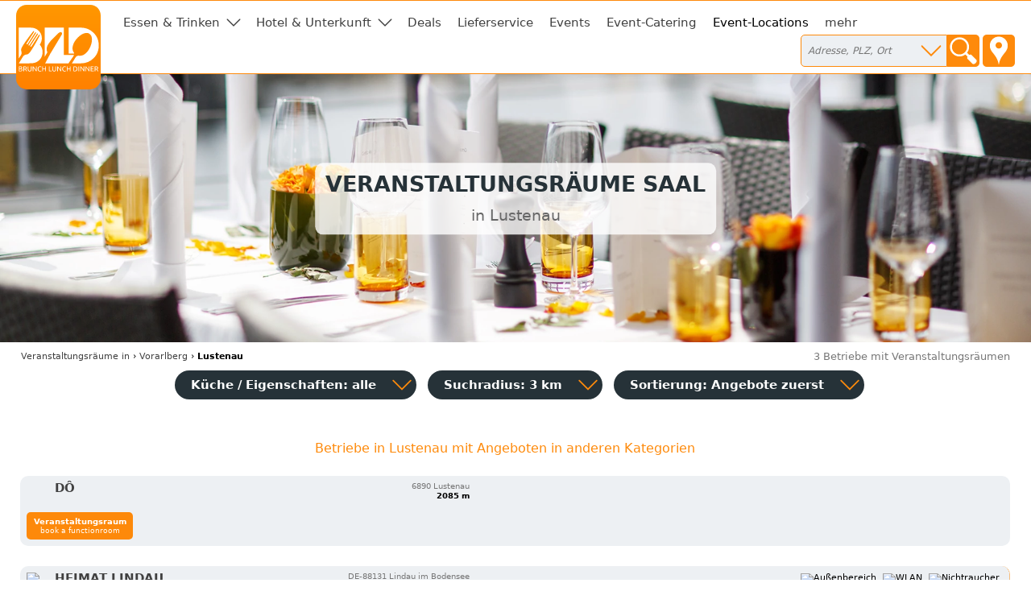

--- FILE ---
content_type: text/html; charset=utf-8
request_url: https://oesterreich.saal-veranstaltungsraum.de/lustenau
body_size: 5376
content:
<!DOCTYPE html>
<html><head>
<title>Veranstaltungsräume Saal in Lustenau</title>
<meta charset="UTF-8">
<meta name="description" property="og:description" content="Adressen, Öffnungszeiten, Kontaktdaten in Lustenau">
<meta name="keywords" content="Lustenau, Saal, Veranstaltungsraum, Seminarraum, Tagungsraum, Tagungsraum mieten, Konferenzraum, Tagungshotel, Tagungshaus, Saal Hochzeit, Partyraum mieten">
<meta name="geo.placename" content="Lustenau">
<meta name="geo.position" content="47.4330556;9.65">
<meta name="ICBM" content="47.4330556, 9.65">
<meta name="viewport" content="width=device-width, initial-scale=1">
<meta property="og:title" content="Veranstaltungsräume Saal in Lustenau">
<meta property="og:type" content="website">
<meta property="og:site_name" content="Brunch Lunch Dinner">
<meta property="og:url" content="https://oesterreich.saal-veranstaltungsraum.de/lustenau">
<meta property="og:image" content="https://static.brunch-lunch-dinner.de/web/cuiogi/22.png">
<link rel="apple-touch-icon" href="https://www.brunch-lunch-dinner.at/apple-touch-icon-precomposed.png" type="image/png">
<link rel="shortcut icon" href="https://static.brunch-lunch-dinner.de/web/favicon.ico" type="image/vnd.microsoft.icon">
<link rel="stylesheet" href="https://static.brunch-lunch-dinner.de/web/bld.1726065106.css" type="text/css">
<script async src="https://static.brunch-lunch-dinner.de/web/bld.1675932859.js"></script>

</head><body itemscope itemtype="http://schema.org/WebPage" data-country="AT" data-request-time-float="1765818971.253" data-city-id="78383" data-yext-trk="source=serp&amp;query=&amp;querylocation=Lustenau">
<div id="all-col">
<aside id="left-col">&nbsp;</aside>
<div id="center-col">
<div id="centerbox">
<header>

<aside id="tabs">
<a href="https://www.brunch-lunch-dinner.at/home/" class="int" id="logo"><img id="logoimg" src="https://static.brunch-lunch-dinner.de/web/brunchlunchdinner.svg" alt="Brunch-Lunch-Dinner Gastro-Guide &amp; Restaurant Finder"></a>
<ul class="tabs">

<li class="tab tab-cat"><a class="tabhead menubtn menudropdown" aria-haspopup="true">Essen &amp; Trinken</a>
<div class="tabcontent">Was dürfen wir Ihnen anbieten?<br><br><nav class="cat"><a href="https://oesterreich.fruehstueck-breakfast.de/lustenau" class="int"><span class="catimg"><img src="https://static.brunch-lunch-dinner.de/web/typepict_50/fruehstueck_breakfast.png" width="24" height="24" alt=""></span><span class="cattxt">Frühstück Breakfast</span></a><a href="https://oesterreich.buffet-brunch.de/lustenau" class="int"><span class="catimg"><img src="https://static.brunch-lunch-dinner.de/web/typepict_50/breakfast_brunch_buffet.png" width="24" height="24" alt=""></span><span class="cattxt">Buffet Brunch</span></a><a href="https://oesterreich.mittagstisch-lunch.de/lustenau" rel="nofollow" class="int"><span class="catimg"><img src="https://static.brunch-lunch-dinner.de/web/typepict_50/0mittagstisch_mittagstisch_lunch_wochenangebot.png" width="24" height="24" alt=""></span><span class="cattxt">Mittagstisch Lunch Mittagessen</span></a><a href="https://oesterreich.restaurant-gasthaus.de/lustenau" class="int"><span class="catimg"><img src="https://static.brunch-lunch-dinner.de/web/typepict_50/mittagessen_a_la_carte.png" width="24" height="24" alt=""></span><span class="cattxt">Lunch Restaurants à la Carte</span></a><a href="https://oesterreich.pizza-pizzeria-ristorante.de/lustenau" class="int"><span class="catimg"><img src="https://static.brunch-lunch-dinner.de/web/typepict_50/pizza_pizzeria_pasta.png" width="24" height="24" alt=""></span><span class="cattxt">Pizza Pasta Pizzeria</span></a><a href="https://oesterreich.imbiss-fastfood-snack.de/lustenau" class="int"><span class="catimg"><img src="https://static.brunch-lunch-dinner.de/web/typepict_50/imbiss_fastfood_snack.png" width="24" height="24" alt=""></span><span class="cattxt">Fast Food Imbiss</span></a><a href="https://oesterreich.restaurant-vegetarisch.de/lustenau" rel="nofollow" class="int"><span class="catimg"><img src="https://static.brunch-lunch-dinner.de/web/typepict_50/0vegetarian_vegan_bio.png" width="24" height="24" alt=""></span><span class="cattxt">Vegetarische Restaurants &amp; Co</span></a><a href="https://restaurants-glutenfrei.brunch-lunch-dinner.at/lustenau" rel="nofollow" class="int"><span class="catimg"><img src="https://static.brunch-lunch-dinner.de/web/typepict_50/0glutenfrei_zoeliakie_glutenunvertraeglichkeit.png" width="24" height="24" alt=""></span><span class="cattxt">Glutenfreie Restaurants</span></a><a href="https://oesterreich.eis-cafe-bistro.de/lustenau" class="int"><span class="catimg"><img src="https://static.brunch-lunch-dinner.de/web/typepict_50/cafe_eiscafe.png" width="24" height="24" alt=""></span><span class="cattxt">Café Eiscafé</span></a><a href="https://oesterreich.dinner-abendessen.de/lustenau" class="int"><span class="catimg"><img src="https://static.brunch-lunch-dinner.de/web/typepict_50/dinner_abendessen.png" width="24" height="24" alt=""></span><span class="cattxt">Dinner Abendessen Restaurants</span></a><a href="https://oesterreich.bar-lounge-kneipe.de/lustenau" class="int"><span class="catimg"><img src="https://static.brunch-lunch-dinner.de/web/typepict_50/bar_kneipe_lounge.png" width="24" height="24" alt=""></span><span class="cattxt">Bar Lounge Kneipe</span></a><a href="https://oesterreich.feinschmecker-lebensmittel.de/lustenau" class="int"><span class="catimg"><img src="https://static.brunch-lunch-dinner.de/web/typepict_50/verkauf_feinkost_spezialitaeten.png" width="24" height="24" alt=""></span><span class="cattxt">Verkauf Speziali&shy;täten</span></a><a href="https://gutscheine-coupons-deals.brunch-lunch-dinner.at/lustenau" rel="nofollow" class="int"><span class="catimg"><img src="https://static.brunch-lunch-dinner.de/web/typepict_50/0rabatt_aktionen_special_offers.png" width="24" height="24" alt=""></span><span class="cattxt">Gutscheine Coupons Deals</span></a><a href="https://oesterreich.lieferservice-bringdienst.de/lustenau" rel="nofollow" class="int"><span class="catimg"><img src="https://static.brunch-lunch-dinner.de/web/typepict_50/0lieferservice_bringdienst_togo.png" width="24" height="24" alt=""></span><span class="cattxt">Lieferservice Bringdienst</span></a><a href="https://oesterreich.events-veranstaltung.de/lustenau" rel="nofollow" class="int"><span class="catimg"><img src="https://static.brunch-lunch-dinner.de/web/typepict_50/0events_veranstaltungen.png" width="24" height="24" alt=""></span><span class="cattxt">Events Veranstaltung</span></a><a href="https://oesterreich.catering-partyservices.de/lustenau" rel="nofollow" class="int"><span class="catimg"><img src="https://static.brunch-lunch-dinner.de/web/typepict_50/0catering_partyservices.png" width="24" height="24" alt=""></span><span class="cattxt">Partyservice Catering</span></a><a href="https://oesterreich.saal-veranstaltungsraum.de/lustenau" class="current"><span class="catimg"><img src="https://static.brunch-lunch-dinner.de/web/typepict_50/saal_veranstaltungsraum.png" width="24" height="24" alt=""></span><span class="cattxt">Saal Räume für Feste</span></a><a href="https://essen-in.brunch-lunch-dinner.at/lustenau" class="int"><span class="catimg"><img src="https://static.brunch-lunch-dinner.de/web/typepict_50/alle.png" width="24" height="24" alt=""></span><span class="cattxt">alle Angebote</span></a></nav></div>
</li><li class="tab tab-cat"><a class="tabhead menubtn menudropdown" aria-haspopup="true">Hotel &amp; Unterkunft</a>
<div class="tabcontent">Weitere Angebote:<br><br><nav class="cat"><a href="https://hotel-hostel-unterkunft.at/lustenau" class="int"><span class="catimg"><img src="https://static.brunch-lunch-dinner.de/web/typepict_50/hotel_bb_unterkunft.png" width="24" height="24" alt=""></span><span class="cattxt">Hotel Unterkunft</span></a><a href="https://oesterreich.uebernachtung-zimmer.de/lustenau" class="int"><span class="catimg"><img src="https://static.brunch-lunch-dinner.de/web/typepict_50/pension_zimmer_uebernachtung.png" width="24" height="24" alt=""></span><span class="cattxt">Pension Zimmer Übernachtung</span></a><a href="https://oesterreich.kurz-urlauben-direkt-buchen.de/lustenau" rel="nofollow" class="int"><span class="catimg"><img src="https://static.brunch-lunch-dinner.de/web/typepict_50/0kurzurlaub_kurztrip_kurzreisen.png" width="24" height="24" alt=""></span><span class="cattxt">Kurzurlaub Kurztrip Wochenendreisen</span></a><a href="https://oesterreich.wellness-wochenende-direkt-buchen.de/lustenau" rel="nofollow" class="int"><span class="catimg"><img src="https://static.brunch-lunch-dinner.de/web/typepict_50/0wellnesswochenende_arrangements_wellnessreisen.png" width="24" height="24" alt=""></span><span class="cattxt">Wellness &amp; Relax inclusives</span></a><a href="https://oesterreich.romantikwochenende-direkt-buchen.de/lustenau" rel="nofollow" class="int"><span class="catimg"><img src="https://static.brunch-lunch-dinner.de/web/typepict_50/0romantikwochenende_romantischer_kurzurlaub.png" width="24" height="24" alt=""></span><span class="cattxt">Romantik &amp; Verwöhn-Wochenende</span></a></nav></div>
</li><li class="tab"><a href="https://gutscheine-coupons-deals.brunch-lunch-dinner.at/lustenau" rel="nofollow" class="tabhead int">Deals</a></li><li class="tab"><a href="https://oesterreich.lieferservice-bringdienst.de/lustenau" rel="nofollow" class="tabhead int">Lieferservice</a></li><li class="tab"><a href="https://oesterreich.events-veranstaltung.de/lustenau" rel="nofollow" class="tabhead int">Events</a></li><li class="tab"><a href="https://oesterreich.catering-partyservices.de/lustenau" rel="nofollow" class="tabhead int">Event-Catering</a></li><li class="tab"><a href="https://oesterreich.saal-veranstaltungsraum.de/lustenau" class="tabhead current">Event-Locations</a></li><li class="tab"><a href="https://essen-in.brunch-lunch-dinner.at/lustenau" class="tabhead int">mehr</a></li><li class="tab" id="tab-places"><form class="search" action="/search" method="GET" onsubmit="return gf_search_submit(this)">
<input type="search" class="searchplace" name="q" placeholder="Adresse, PLZ, Ort" aria-haspopup="true"><input type="submit" class="startsearch" value="" title="Suche starten">
<span class="mypos" onclick="gf_get_pos()" title="Ihr Standort">&nbsp;</span>
</form>
<div class="tabcontent">

<nav class="related rel_city"><h2>gesamter Ort</h2><strong><a href="/lustenau">Lustenau</a></strong></nav><nav class="related rel_t1"><h2>Ortsteile</h2><ul class="f_multicol"><li><a href="/lustenau/lustenau">Lustenau</a></li></ul></nav></div>
</li>

<li class="tab tab-showmenu" id="tab-hamburgermenu"><a class="tabhead menubtn" onclick="this.parentNode.parentNode.className+=' showmenu'">≡</a></li>

</ul>
</aside>

<div id="header">
<picture class="cityhead"><source media="(max-width:470px)" type="image/webp" srcset="https://static.brunch-lunch-dinner.de/web/cityhead/cat22_w800.webp"><source type="image/webp" srcset="https://static.brunch-lunch-dinner.de/web/cityhead/cat22_w1920.webp"><img class="cityhead" src="https://static.brunch-lunch-dinner.de/web/cityhead/cat22.jpg" alt="Saal, Veranstaltungsraum, Tagungshotel oder Konferenzraum"></picture><h1 class="header">Veranstaltungsräume Saal <div id="subtitle">in Lustenau</div></h1>
<div id="logobox">
</div>
</div>
</header>
<nav id="breadcrumb" itemprop="breadcrumb" itemscope itemtype="http://schema.org/BreadcrumbList"><span itemprop="itemListElement" itemscope itemtype="http://schema.org/ListItem"><a rel="home" href="https://oesterreich.saal-veranstaltungsraum.de/" itemprop="item"><span itemprop="name">Veranstaltungsräume</span><meta itemprop="position" content="1"> in</a></span> &rsaquo; <span itemprop="itemListElement" itemscope itemtype="http://schema.org/ListItem"><a href="https://oesterreich.saal-veranstaltungsraum.de/bundesland-vorarlberg" itemprop="item"><span itemprop="name">Vorarlberg</span><meta itemprop="position" content="2"></a></span> &rsaquo; <span itemprop="itemListElement" itemscope itemtype="http://schema.org/ListItem"><meta itemprop="item" content="https://oesterreich.saal-veranstaltungsraum.de/lustenau?"><span itemprop="name"><strong>Lustenau</strong></span><meta itemprop="position" content="3"></span></nav><div id="compcount">3 Betriebe mit Veranstaltungsräumen</div><aside id="filter">
<ul class="tabs">
<li class="tab" id="tab-cui"><a class="tabhead filterbtn" aria-haspopup="true">Küche / Eigenschaften: alle</a>
<div class="tabcontent">
<div class="tabcontentpart tabcontentpart1">Art der Küche / Landesküche:<br><br>
<nav class="cui"><a href="/lustenau/gutbuergerliche-restaurants" rel="nofollow" class="withsortparam"><span class="catimg"><img src="https://static.brunch-lunch-dinner.de/web/typepict_50/gutbuergerlich_deutsch.png" width="24" height="24" alt=""></span><span class="cattxt">Gutbürgerliche Restaurants</span></a><a href="/lustenau/italienische-restaurants" rel="nofollow" class="withsortparam"><span class="catimg"><img src="https://static.brunch-lunch-dinner.de/web/typepict_50/0italiener_italienisch.png" width="24" height="24" alt=""></span><span class="cattxt">Italienische Restaurants</span></a><a href="/lustenau/griechische-restaurants" rel="nofollow" class="withsortparam"><span class="catimg"><img src="https://static.brunch-lunch-dinner.de/web/typepict_50/grieche_griechisch_greek.png" width="24" height="24" alt=""></span><span class="cattxt">Griechische Restaurants</span></a><a href="/lustenau/tuerkische-restaurants" rel="nofollow" class="withsortparam"><span class="catimg"><img src="https://static.brunch-lunch-dinner.de/web/typepict_50/0tuerkisch_doener_kebap.png" width="24" height="24" alt=""></span><span class="cattxt">Türkische Restaurants</span></a><a href="/lustenau/chinesische-restaurants" rel="nofollow" class="withsortparam"><span class="catimg"><img src="https://static.brunch-lunch-dinner.de/web/typepict_50/0china_chinesisch.png" width="24" height="24" alt=""></span><span class="cattxt">Chinesische Restaurants</span></a><a href="/lustenau/internationale-restaurants" rel="nofollow" class="withsortparam"><span class="catimg"><img src="https://static.brunch-lunch-dinner.de/web/typepict_50/internationale_kueche.png" width="24" height="24" alt=""></span><span class="cattxt">Internationale Restaurants</span></a><a href="/lustenau/amerikanische-restaurants" rel="nofollow" class="withsortparam"><span class="catimg"><img src="https://static.brunch-lunch-dinner.de/web/typepict_50/0amerikanisch_mexikanisch.png" width="24" height="24" alt=""></span><span class="cattxt">Amerikanische Restaurants</span></a><a href="/lustenau/asiatische-restaurants" rel="nofollow" class="withsortparam"><span class="catimg"><img src="https://static.brunch-lunch-dinner.de/web/typepict_50/0asia_asiate_asiatisch.png" width="24" height="24" alt=""></span><span class="cattxt">Asiatische Restaurants</span></a><a href="/lustenau/indische-restaurants" rel="nofollow" class="withsortparam"><span class="catimg"><img src="https://static.brunch-lunch-dinner.de/web/typepict_50/0inder_indische_restaurants.png" width="24" height="24" alt=""></span><span class="cattxt">Indische Restaurants</span></a></nav></div>
<div class="tabcontentpart">Eigenschaften:<br><br>
<nav class="cui"><a href="/lustenau/biergarten" rel="nofollow" class="withsortparam"><span class="catimg"><img src="https://static.brunch-lunch-dinner.de/web/typepict_50/0biergarten_brauhaus.png" width="24" height="24" alt=""></span><span class="cattxt">Biergarten</span></a><a href="/lustenau/steak-house" rel="nofollow" class="withsortparam"><span class="catimg"><img src="https://static.brunch-lunch-dinner.de/web/typepict_50/0steakhouse.png" width="24" height="24" alt=""></span><span class="cattxt">Steakhäuser</span></a><a href="/lustenau/fischrestaurants" rel="nofollow" class="withsortparam"><span class="catimg"><img src="https://static.brunch-lunch-dinner.de/web/typepict_50/0fischrestaurant_seafood.png" width="24" height="24" alt=""></span><span class="cattxt">Fischrestaurants &amp; Seafood</span></a><a href="/lustenau/sushi-bar" rel="nofollow" class="withsortparam"><span class="catimg"><img src="https://static.brunch-lunch-dinner.de/web/typepict_50/0china_japan_sushi_bar.png" width="24" height="24" alt=""></span><span class="cattxt">Sushi / Japanisch essen</span></a><a href="/lustenau/weinstuben" rel="nofollow" class="withsortparam"><span class="catimg"><img src="https://static.brunch-lunch-dinner.de/web/typepict_50/0weinstube.png" width="24" height="24" alt=""></span><span class="cattxt">Weinstuben</span></a><a href="/lustenau/raucherfreundliche-restaurants" rel="nofollow" class="withsortparam"><span class="catimg"><img src="https://static.brunch-lunch-dinner.de/web/typepict_50/0raucher_geeignet_restaurant.png" width="24" height="24" alt=""></span><span class="cattxt">Raucher Restaurants</span></a><a href="/lustenau/barrierefreie-restaurants" rel="nofollow" class="withsortparam"><span class="catimg"><img src="https://static.brunch-lunch-dinner.de/web/typepict_50/0barrierefrei_geeignet_rollstuhl_tauglich.png" width="24" height="24" alt=""></span><span class="cattxt">Barrierefreie Restaurants</span></a><a href="/lustenau/glutenfreie-restaurants" rel="nofollow" class="withsortparam"><span class="catimg"><img src="https://static.brunch-lunch-dinner.de/web/typepict_50/0glutenfrei_zoeliakie_glutenunvertraeglichkeit.png" width="24" height="24" alt=""></span><span class="cattxt">Glutenfreie Restaurants</span></a><a href="/lustenau/mit-terrasse" rel="nofollow" class="withsortparam"><span class="catimg"><img src="https://static.brunch-lunch-dinner.de/web/typepict_50/0aussenbereich_terrasse.png" width="24" height="24" alt=""></span><span class="cattxt">Außenbereich vorhanden</span></a><a href="/lustenau/mit-parkplaetzen" rel="nofollow" class="withsortparam"><span class="catimg"><img src="https://static.brunch-lunch-dinner.de/web/typepict_50/0parkmoeglichkeit_kundenparkplatz.png" width="24" height="24" alt=""></span><span class="cattxt">Kundenparkplätze vorhanden</span></a><a href="/lustenau/mit-internetzugang" rel="nofollow" class="withsortparam"><span class="catimg"><img src="https://static.brunch-lunch-dinner.de/web/typepict_50/0wlan_wifi_internet.png" width="24" height="24" alt=""></span><span class="cattxt">WLAN-Zugang vorhanden</span></a></nav></div>
</li>

<li class="tab" id="tab-searchdist"><a class="tabhead filterbtn" aria-haspopup="true">Suchradius: 3 km</a>
<div class="tabcontent"><a id="searchdist_3km" class="sdbtn withsortparam current" href="?d=3" rel="nofollow">3 km</a><a id="searchdist_5km" class="sdbtn withsortparam" href="?d=5" rel="nofollow">5 km</a><a id="searchdist_10km" class="sdbtn withsortparam" href="?d=10" rel="nofollow">10 km</a><a id="searchdist_20km" class="sdbtn withsortparam" href="?d=20" rel="nofollow">20 km</a></div>
</li>
<li class="tab" id="tab-sort"><a class="tabhead filterbtn" aria-haspopup="true">Sortierung: <span id="sort_by">Angebote zuerst</span></a>
<div class="tabcontent">
<a id="sort_default" class="sortbtn current" href="#">Angebote zuerst</a>
<a id="sort_distance" class="sortbtn" href="#">in meiner Nähe zuerst</a>
<a id="sort_title" class="sortbtn" href="#">alphabetisch</a>
<a id="sort_plzort" class="sortbtn" href="#">PLZ/Ort</a>
</div></li>
<li class="tab tab-showmenu"><a class="tabhead showbtn" onclick="this.parentNode.parentNode.className+=' showmenu'">Ergebnisse filtern und sortieren</a></li>
</ul>
</aside>
<main class="rowlayout"><section class="sorthiderow" id="a"><h1 class="title plzort distance">Betriebe in Lustenau mit Angeboten in anderen Kategorien</h1></section><section class="row" data-yext-id="2008460135" id="40043028"><div class="rowhead rowheadoffs"><img class="pict" src="https://static.brunch-lunch-dinner.de/web/typepict/events.gif" width="30" height="30" alt=""><div class="attrs"></div><h2 class="title" id="do">dô</h2><div class="descr"></div><div class="plzort">6890 Lustenau</div><div class="distance">2085 m</div></div>
<div class="offers"><span class="offinfo"><a href="https://do-6890-lustenau.brunch-lunch-dinner.at/" class="infolink int ev" data-event-id="fc79b47835dcc7656d47ef7ff5cfef02,moreinfo" target="_blank" title="mehr Infos"></a><a href="https://do-6890-lustenau.brunch-lunch-dinner.at/raum-anfrage" class="booking int ev" data-event-id="add9f4e8426cc7e06847af7ff5cfef02,moreinfo,functionroom" target="_blank" rel="nofollow"><b>Veranstaltungsraum</b><br><span class="booking_small">book a functionroom</span></a> </span>&nbsp;</div>
</section><section class="row is_add_comp" id="477902"><div class="rowhead rowheadoffs"><img class="pict" src="https://static.brunch-lunch-dinner.de/web/typepict/restaurant.gif" width="30" height="30" alt="Restaurant"><div class="attrs"><img src="https://static.brunch-lunch-dinner.de/0/misc/attr-outdoor-area-yes.png" width="30" height="30" alt="Außenbereich," title="Sitzplätze im Freien vorhanden"> <img src="https://static.brunch-lunch-dinner.de/0/misc/attr-wlan-yes.png" width="30" height="30" alt="WLAN," title="WLAN-Zugang vorhanden"> <img src="https://static.brunch-lunch-dinner.de/0/misc/attr-smoking-no.png" width="30" height="30" alt="Nichtraucher," title="Nichtraucherbereich vorhanden oder komplettes Rauchverbot"> </div><h2 class="title" id="Heimat_Lindau">Heimat Lindau</h2><div class="descr">Gut essen gehen in Lindau</div><div class="plzort">DE-88131 Lindau im Bodensee</div><div class="distance">13038 m</div></div>
<div class="offers"><span class="offinfo"><a href="https://www.heimat-lindau.de/" class="infolink int ev" data-event-id="bcb9f4a234fcc7ad68477ff9276fa766" target="_blank" title="mehr Infos"><img src="https://img.brunch-lunch-dinner.de/477902_listimg_1644864942/heimat-lindau-88131-lindau-im-bodensee.webp" width="132" alt="Heimat Lindau in 88131 Lindau im Bodensee:"> <img src="https://static.brunch-lunch-dinner.de/web/info_overlay.png" width="32" height="32" alt="Gut essen gehen in Lindau" class="info_overlay"></a><a href="https://www.heimat-lindau.de/raum-anfrage" class="booking int ev" data-event-id="ed19b432434cc7286d473ff9276fa766" target="_blank" rel="nofollow"><b>Veranstaltungsraum</b><br><span class="booking_small">book a functionroom</span></a> </span>&nbsp;</div>
</section><section class="sorthiderow" id="i"><h1 class="title plzort distance">weitere  Betriebe mit Veranstaltungsräumen im Umkreis von 3km</h1></section><section class="row rowfree" id="40020688"><div class="rowhead rowheadoffs"><img class="pict" src="https://static.brunch-lunch-dinner.de/web/typepict/0events.gif" width="30" height="30" alt=""><div class="attrs"></div><h2 class="title" id="Reichshofsaal_Lustenau">Reichshofsaal Lustenau</h2><div class="descr"></div><div class="plzort">6890 Lustenau</div><div class="distance">947 m</div></div>
<div class="offers"><span class="offinfo"><a href="https://reichshofsaal-lustenau.brunch-lunch-dinner.at/raum-anfrage" class="booking int ev" data-event-id="bdf9542c436cc7e86d47afef358ff708" target="_blank" rel="nofollow"><b>Veranstaltungsraum</b><br><span class="booking_small">book a functionroom</span></a> </span>&nbsp;</div>
</section></main>
<footer>
<div class="f_bl3">
<nav class="related rel_t3"><h2>beliebte Orte</h2><ul class="f_multicol"><li><a href="/baden">Baden</a></li><li><a href="/bartholomaeberg">Bartholomäberg</a></li><li>Eidenberg</li><li><a href="/graz">Graz</a></li><li>Grieskirchen</li><li><a href="/innsbruck">Innsbruck</a></li><li>Krems an der Donau</li><li><a href="/leonding">Leonding</a></li><li>Mayrhofen</li><li>Ramsau am Dachstein</li><li>Reutte</li><li><a href="/salzburg">Salzburg</a></li><li>Sankt Veit an der Glan</li><li><a href="/wien">Wien</a></li><li>Wildschönau</li></ul></nav><nav class="related rel_t2"><h2>andere Städte im Bundesland</h2><ul class="f_multicol"><li>Au</li><li><a href="/bartholomaeberg">Bartholomäberg</a></li><li><a href="/dornbirn">Dornbirn</a></li><li><a href="/goetzis">Götzis</a></li><li><a href="/lech">Lech</a></li><li><a href="/lustenau">Lustenau</a></li><li>Mellau</li></ul></nav><nav class="related rel_all"><a href="/bundesland-vorarlberg">alle 21 Orte in Vorarlberg anzeigen</a></nav></div>
<div class="f_men">
<nav class="f_bl4 f_men_bl"><h2 class="cuilinktitle">Restaurants nach Länderküchen</h2><a href="https://sushi-bar-bistro.de/vorarlberg" class="int">sushi-restaurant lustenau</a><a href="https://amerikanisch-mexikanisch-essen.eu/vorarlberg" class="int">mexikanisches Restaurant in Lustenau</a><a href="https://hotel-pauschal-inclusive-direkt-buchen.de/vorarlberg" class="int">Pauschalreisen in Lustenau</a><a href="https://griechisches-restaurant.eu/vorarlberg" class="int">griechisches Restaurant in Lustenau</a><a href="https://italienisches-restaurant.eu/vorarlberg" class="int">Lustenau italienische Restaurants</a><a href="https://chinarestaurants.eu/vorarlberg" class="int">China Restaurant in Lustenau</a><a href="https://asia-restaurants.eu/vorarlberg" class="int">asiatisches Restaurant Lustenau</a><a href="https://doener-pide-kebab.eu/vorarlberg" class="int">lustenau türkisch essen</a><a href="https://gutbuergerlich-essen.eu/vorarlberg" class="int">gut bürgerlich essen in lustenau</a><a href="https://internationale-restaurants.eu/vorarlberg" class="int">Lustenau international essen</a></nav>
<nav class="f_bl6 f_men_bl">
<h2 class="cuilinktitle">Meta</h2>
<a href="https://www.brunch-lunch-dinner.at/home/" class="int">Home</a>
<a href="https://www.brunch-lunch-dinner.at/home/kontakt_formular.php" class="int" rel="nofollow">Kontakt</a>
<a href="/impressum" rel="nofollow">Impressum</a>
<a href="https://www.brunch-lunch-dinner.at/home/navi1_2354_nutzungsbedingungen" class="int" rel="nofollow">Nutzungsbedingungen</a>
<a href="https://www.brunch-lunch-dinner.at/home/navi1_1001_datenschutzerklaerung" class="int" rel="nofollow">Datenschutz</a>
<a href="https://www.brunch-lunch-dinner.at/home/login.php" class="int" rel="nofollow">login</a>
</nav>
<nav class="f_bl7 f_men_bl">
</nav>
</div>
<br clear="all">
</footer>

<footer id="footer2">

<div class="f2_bl1">
<h2 class="footer2">Teile in Social Networks</h2>
<img src="https://static.brunch-lunch-dinner.de/web/social/32/facebook.png" alt="Facebook" width="32" height="32" onclick="gf_fb_share()">
<img src="https://static.brunch-lunch-dinner.de/web/social/32/twitter.png" alt="Twitter" width="32" height="32" onclick="gf_tweet()">
</div>

<div class="f2_bl2">
</div>

<div class="f2_bl3">
<h2 class="footer2">Melde dein Lieblingsrestaurant an</h2>
<a href="https://www.brunch-lunch-dinner.at?dcp=reg_simple&amp;reg_mode=REC" class="int contact f2_bl3_btn" rel="nofollow">Gastronom vorschlagen</a>
</div>

<div class="f2_bl4">
<h2 class="footer2">Teilnehmer werden</h2>
<a href="https://www.brunch-lunch-dinner.at/?dcp=reg_simple&amp;reg_mode=SELF" class="int contact f2_bl3_btn" rel="nofollow">kostenloser Grundeintrag</a>
</div>

</footer>
</div></div>
<aside id="right-col">&nbsp;</aside>
</div>
<!--[if IE]>
<aside><a id="old_ie_notice" href="https://www.browser-update.org/de/update.html" rel="nofollow">
Sie benutzen einen stark veralteten Internet-Browser, der aktuelle Internetseiten nur noch bedingt korrekt darstellen kann. Verwenden Sie im eigenen Interesse einen moderneren Browser.
</a></aside>
<![endif]-->
</body></html>
